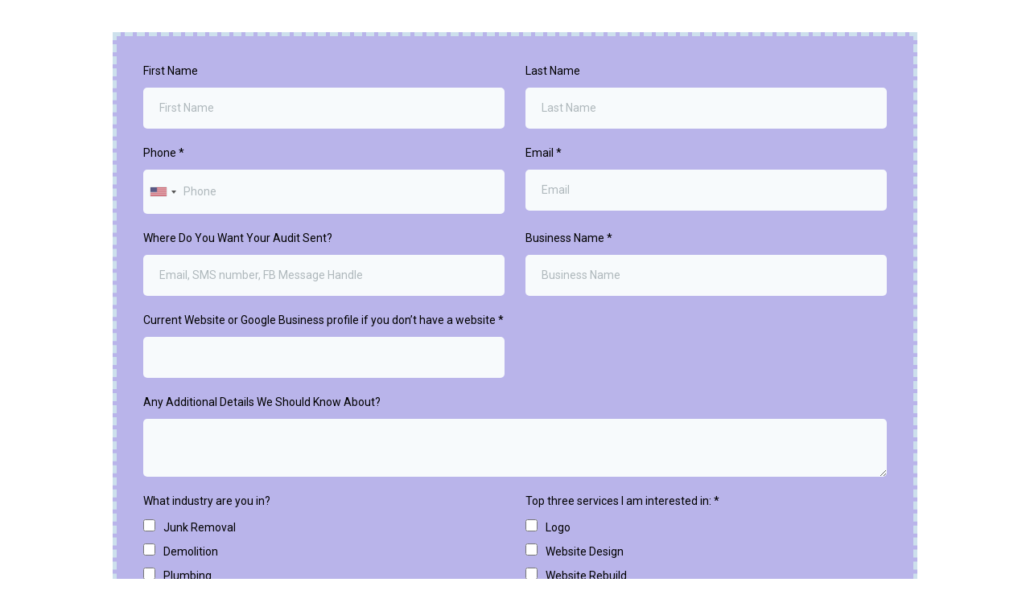

--- FILE ---
content_type: text/html; charset=utf-8
request_url: https://www.google.com/recaptcha/enterprise/anchor?ar=1&k=6LeDBFwpAAAAAJe8ux9-imrqZ2ueRsEtdiWoDDpX&co=aHR0cHM6Ly9tc2dzbmRyLmNvbTo0NDM.&hl=en&v=PoyoqOPhxBO7pBk68S4YbpHZ&size=invisible&anchor-ms=20000&execute-ms=30000&cb=m309frmo0uc8
body_size: 48734
content:
<!DOCTYPE HTML><html dir="ltr" lang="en"><head><meta http-equiv="Content-Type" content="text/html; charset=UTF-8">
<meta http-equiv="X-UA-Compatible" content="IE=edge">
<title>reCAPTCHA</title>
<style type="text/css">
/* cyrillic-ext */
@font-face {
  font-family: 'Roboto';
  font-style: normal;
  font-weight: 400;
  font-stretch: 100%;
  src: url(//fonts.gstatic.com/s/roboto/v48/KFO7CnqEu92Fr1ME7kSn66aGLdTylUAMa3GUBHMdazTgWw.woff2) format('woff2');
  unicode-range: U+0460-052F, U+1C80-1C8A, U+20B4, U+2DE0-2DFF, U+A640-A69F, U+FE2E-FE2F;
}
/* cyrillic */
@font-face {
  font-family: 'Roboto';
  font-style: normal;
  font-weight: 400;
  font-stretch: 100%;
  src: url(//fonts.gstatic.com/s/roboto/v48/KFO7CnqEu92Fr1ME7kSn66aGLdTylUAMa3iUBHMdazTgWw.woff2) format('woff2');
  unicode-range: U+0301, U+0400-045F, U+0490-0491, U+04B0-04B1, U+2116;
}
/* greek-ext */
@font-face {
  font-family: 'Roboto';
  font-style: normal;
  font-weight: 400;
  font-stretch: 100%;
  src: url(//fonts.gstatic.com/s/roboto/v48/KFO7CnqEu92Fr1ME7kSn66aGLdTylUAMa3CUBHMdazTgWw.woff2) format('woff2');
  unicode-range: U+1F00-1FFF;
}
/* greek */
@font-face {
  font-family: 'Roboto';
  font-style: normal;
  font-weight: 400;
  font-stretch: 100%;
  src: url(//fonts.gstatic.com/s/roboto/v48/KFO7CnqEu92Fr1ME7kSn66aGLdTylUAMa3-UBHMdazTgWw.woff2) format('woff2');
  unicode-range: U+0370-0377, U+037A-037F, U+0384-038A, U+038C, U+038E-03A1, U+03A3-03FF;
}
/* math */
@font-face {
  font-family: 'Roboto';
  font-style: normal;
  font-weight: 400;
  font-stretch: 100%;
  src: url(//fonts.gstatic.com/s/roboto/v48/KFO7CnqEu92Fr1ME7kSn66aGLdTylUAMawCUBHMdazTgWw.woff2) format('woff2');
  unicode-range: U+0302-0303, U+0305, U+0307-0308, U+0310, U+0312, U+0315, U+031A, U+0326-0327, U+032C, U+032F-0330, U+0332-0333, U+0338, U+033A, U+0346, U+034D, U+0391-03A1, U+03A3-03A9, U+03B1-03C9, U+03D1, U+03D5-03D6, U+03F0-03F1, U+03F4-03F5, U+2016-2017, U+2034-2038, U+203C, U+2040, U+2043, U+2047, U+2050, U+2057, U+205F, U+2070-2071, U+2074-208E, U+2090-209C, U+20D0-20DC, U+20E1, U+20E5-20EF, U+2100-2112, U+2114-2115, U+2117-2121, U+2123-214F, U+2190, U+2192, U+2194-21AE, U+21B0-21E5, U+21F1-21F2, U+21F4-2211, U+2213-2214, U+2216-22FF, U+2308-230B, U+2310, U+2319, U+231C-2321, U+2336-237A, U+237C, U+2395, U+239B-23B7, U+23D0, U+23DC-23E1, U+2474-2475, U+25AF, U+25B3, U+25B7, U+25BD, U+25C1, U+25CA, U+25CC, U+25FB, U+266D-266F, U+27C0-27FF, U+2900-2AFF, U+2B0E-2B11, U+2B30-2B4C, U+2BFE, U+3030, U+FF5B, U+FF5D, U+1D400-1D7FF, U+1EE00-1EEFF;
}
/* symbols */
@font-face {
  font-family: 'Roboto';
  font-style: normal;
  font-weight: 400;
  font-stretch: 100%;
  src: url(//fonts.gstatic.com/s/roboto/v48/KFO7CnqEu92Fr1ME7kSn66aGLdTylUAMaxKUBHMdazTgWw.woff2) format('woff2');
  unicode-range: U+0001-000C, U+000E-001F, U+007F-009F, U+20DD-20E0, U+20E2-20E4, U+2150-218F, U+2190, U+2192, U+2194-2199, U+21AF, U+21E6-21F0, U+21F3, U+2218-2219, U+2299, U+22C4-22C6, U+2300-243F, U+2440-244A, U+2460-24FF, U+25A0-27BF, U+2800-28FF, U+2921-2922, U+2981, U+29BF, U+29EB, U+2B00-2BFF, U+4DC0-4DFF, U+FFF9-FFFB, U+10140-1018E, U+10190-1019C, U+101A0, U+101D0-101FD, U+102E0-102FB, U+10E60-10E7E, U+1D2C0-1D2D3, U+1D2E0-1D37F, U+1F000-1F0FF, U+1F100-1F1AD, U+1F1E6-1F1FF, U+1F30D-1F30F, U+1F315, U+1F31C, U+1F31E, U+1F320-1F32C, U+1F336, U+1F378, U+1F37D, U+1F382, U+1F393-1F39F, U+1F3A7-1F3A8, U+1F3AC-1F3AF, U+1F3C2, U+1F3C4-1F3C6, U+1F3CA-1F3CE, U+1F3D4-1F3E0, U+1F3ED, U+1F3F1-1F3F3, U+1F3F5-1F3F7, U+1F408, U+1F415, U+1F41F, U+1F426, U+1F43F, U+1F441-1F442, U+1F444, U+1F446-1F449, U+1F44C-1F44E, U+1F453, U+1F46A, U+1F47D, U+1F4A3, U+1F4B0, U+1F4B3, U+1F4B9, U+1F4BB, U+1F4BF, U+1F4C8-1F4CB, U+1F4D6, U+1F4DA, U+1F4DF, U+1F4E3-1F4E6, U+1F4EA-1F4ED, U+1F4F7, U+1F4F9-1F4FB, U+1F4FD-1F4FE, U+1F503, U+1F507-1F50B, U+1F50D, U+1F512-1F513, U+1F53E-1F54A, U+1F54F-1F5FA, U+1F610, U+1F650-1F67F, U+1F687, U+1F68D, U+1F691, U+1F694, U+1F698, U+1F6AD, U+1F6B2, U+1F6B9-1F6BA, U+1F6BC, U+1F6C6-1F6CF, U+1F6D3-1F6D7, U+1F6E0-1F6EA, U+1F6F0-1F6F3, U+1F6F7-1F6FC, U+1F700-1F7FF, U+1F800-1F80B, U+1F810-1F847, U+1F850-1F859, U+1F860-1F887, U+1F890-1F8AD, U+1F8B0-1F8BB, U+1F8C0-1F8C1, U+1F900-1F90B, U+1F93B, U+1F946, U+1F984, U+1F996, U+1F9E9, U+1FA00-1FA6F, U+1FA70-1FA7C, U+1FA80-1FA89, U+1FA8F-1FAC6, U+1FACE-1FADC, U+1FADF-1FAE9, U+1FAF0-1FAF8, U+1FB00-1FBFF;
}
/* vietnamese */
@font-face {
  font-family: 'Roboto';
  font-style: normal;
  font-weight: 400;
  font-stretch: 100%;
  src: url(//fonts.gstatic.com/s/roboto/v48/KFO7CnqEu92Fr1ME7kSn66aGLdTylUAMa3OUBHMdazTgWw.woff2) format('woff2');
  unicode-range: U+0102-0103, U+0110-0111, U+0128-0129, U+0168-0169, U+01A0-01A1, U+01AF-01B0, U+0300-0301, U+0303-0304, U+0308-0309, U+0323, U+0329, U+1EA0-1EF9, U+20AB;
}
/* latin-ext */
@font-face {
  font-family: 'Roboto';
  font-style: normal;
  font-weight: 400;
  font-stretch: 100%;
  src: url(//fonts.gstatic.com/s/roboto/v48/KFO7CnqEu92Fr1ME7kSn66aGLdTylUAMa3KUBHMdazTgWw.woff2) format('woff2');
  unicode-range: U+0100-02BA, U+02BD-02C5, U+02C7-02CC, U+02CE-02D7, U+02DD-02FF, U+0304, U+0308, U+0329, U+1D00-1DBF, U+1E00-1E9F, U+1EF2-1EFF, U+2020, U+20A0-20AB, U+20AD-20C0, U+2113, U+2C60-2C7F, U+A720-A7FF;
}
/* latin */
@font-face {
  font-family: 'Roboto';
  font-style: normal;
  font-weight: 400;
  font-stretch: 100%;
  src: url(//fonts.gstatic.com/s/roboto/v48/KFO7CnqEu92Fr1ME7kSn66aGLdTylUAMa3yUBHMdazQ.woff2) format('woff2');
  unicode-range: U+0000-00FF, U+0131, U+0152-0153, U+02BB-02BC, U+02C6, U+02DA, U+02DC, U+0304, U+0308, U+0329, U+2000-206F, U+20AC, U+2122, U+2191, U+2193, U+2212, U+2215, U+FEFF, U+FFFD;
}
/* cyrillic-ext */
@font-face {
  font-family: 'Roboto';
  font-style: normal;
  font-weight: 500;
  font-stretch: 100%;
  src: url(//fonts.gstatic.com/s/roboto/v48/KFO7CnqEu92Fr1ME7kSn66aGLdTylUAMa3GUBHMdazTgWw.woff2) format('woff2');
  unicode-range: U+0460-052F, U+1C80-1C8A, U+20B4, U+2DE0-2DFF, U+A640-A69F, U+FE2E-FE2F;
}
/* cyrillic */
@font-face {
  font-family: 'Roboto';
  font-style: normal;
  font-weight: 500;
  font-stretch: 100%;
  src: url(//fonts.gstatic.com/s/roboto/v48/KFO7CnqEu92Fr1ME7kSn66aGLdTylUAMa3iUBHMdazTgWw.woff2) format('woff2');
  unicode-range: U+0301, U+0400-045F, U+0490-0491, U+04B0-04B1, U+2116;
}
/* greek-ext */
@font-face {
  font-family: 'Roboto';
  font-style: normal;
  font-weight: 500;
  font-stretch: 100%;
  src: url(//fonts.gstatic.com/s/roboto/v48/KFO7CnqEu92Fr1ME7kSn66aGLdTylUAMa3CUBHMdazTgWw.woff2) format('woff2');
  unicode-range: U+1F00-1FFF;
}
/* greek */
@font-face {
  font-family: 'Roboto';
  font-style: normal;
  font-weight: 500;
  font-stretch: 100%;
  src: url(//fonts.gstatic.com/s/roboto/v48/KFO7CnqEu92Fr1ME7kSn66aGLdTylUAMa3-UBHMdazTgWw.woff2) format('woff2');
  unicode-range: U+0370-0377, U+037A-037F, U+0384-038A, U+038C, U+038E-03A1, U+03A3-03FF;
}
/* math */
@font-face {
  font-family: 'Roboto';
  font-style: normal;
  font-weight: 500;
  font-stretch: 100%;
  src: url(//fonts.gstatic.com/s/roboto/v48/KFO7CnqEu92Fr1ME7kSn66aGLdTylUAMawCUBHMdazTgWw.woff2) format('woff2');
  unicode-range: U+0302-0303, U+0305, U+0307-0308, U+0310, U+0312, U+0315, U+031A, U+0326-0327, U+032C, U+032F-0330, U+0332-0333, U+0338, U+033A, U+0346, U+034D, U+0391-03A1, U+03A3-03A9, U+03B1-03C9, U+03D1, U+03D5-03D6, U+03F0-03F1, U+03F4-03F5, U+2016-2017, U+2034-2038, U+203C, U+2040, U+2043, U+2047, U+2050, U+2057, U+205F, U+2070-2071, U+2074-208E, U+2090-209C, U+20D0-20DC, U+20E1, U+20E5-20EF, U+2100-2112, U+2114-2115, U+2117-2121, U+2123-214F, U+2190, U+2192, U+2194-21AE, U+21B0-21E5, U+21F1-21F2, U+21F4-2211, U+2213-2214, U+2216-22FF, U+2308-230B, U+2310, U+2319, U+231C-2321, U+2336-237A, U+237C, U+2395, U+239B-23B7, U+23D0, U+23DC-23E1, U+2474-2475, U+25AF, U+25B3, U+25B7, U+25BD, U+25C1, U+25CA, U+25CC, U+25FB, U+266D-266F, U+27C0-27FF, U+2900-2AFF, U+2B0E-2B11, U+2B30-2B4C, U+2BFE, U+3030, U+FF5B, U+FF5D, U+1D400-1D7FF, U+1EE00-1EEFF;
}
/* symbols */
@font-face {
  font-family: 'Roboto';
  font-style: normal;
  font-weight: 500;
  font-stretch: 100%;
  src: url(//fonts.gstatic.com/s/roboto/v48/KFO7CnqEu92Fr1ME7kSn66aGLdTylUAMaxKUBHMdazTgWw.woff2) format('woff2');
  unicode-range: U+0001-000C, U+000E-001F, U+007F-009F, U+20DD-20E0, U+20E2-20E4, U+2150-218F, U+2190, U+2192, U+2194-2199, U+21AF, U+21E6-21F0, U+21F3, U+2218-2219, U+2299, U+22C4-22C6, U+2300-243F, U+2440-244A, U+2460-24FF, U+25A0-27BF, U+2800-28FF, U+2921-2922, U+2981, U+29BF, U+29EB, U+2B00-2BFF, U+4DC0-4DFF, U+FFF9-FFFB, U+10140-1018E, U+10190-1019C, U+101A0, U+101D0-101FD, U+102E0-102FB, U+10E60-10E7E, U+1D2C0-1D2D3, U+1D2E0-1D37F, U+1F000-1F0FF, U+1F100-1F1AD, U+1F1E6-1F1FF, U+1F30D-1F30F, U+1F315, U+1F31C, U+1F31E, U+1F320-1F32C, U+1F336, U+1F378, U+1F37D, U+1F382, U+1F393-1F39F, U+1F3A7-1F3A8, U+1F3AC-1F3AF, U+1F3C2, U+1F3C4-1F3C6, U+1F3CA-1F3CE, U+1F3D4-1F3E0, U+1F3ED, U+1F3F1-1F3F3, U+1F3F5-1F3F7, U+1F408, U+1F415, U+1F41F, U+1F426, U+1F43F, U+1F441-1F442, U+1F444, U+1F446-1F449, U+1F44C-1F44E, U+1F453, U+1F46A, U+1F47D, U+1F4A3, U+1F4B0, U+1F4B3, U+1F4B9, U+1F4BB, U+1F4BF, U+1F4C8-1F4CB, U+1F4D6, U+1F4DA, U+1F4DF, U+1F4E3-1F4E6, U+1F4EA-1F4ED, U+1F4F7, U+1F4F9-1F4FB, U+1F4FD-1F4FE, U+1F503, U+1F507-1F50B, U+1F50D, U+1F512-1F513, U+1F53E-1F54A, U+1F54F-1F5FA, U+1F610, U+1F650-1F67F, U+1F687, U+1F68D, U+1F691, U+1F694, U+1F698, U+1F6AD, U+1F6B2, U+1F6B9-1F6BA, U+1F6BC, U+1F6C6-1F6CF, U+1F6D3-1F6D7, U+1F6E0-1F6EA, U+1F6F0-1F6F3, U+1F6F7-1F6FC, U+1F700-1F7FF, U+1F800-1F80B, U+1F810-1F847, U+1F850-1F859, U+1F860-1F887, U+1F890-1F8AD, U+1F8B0-1F8BB, U+1F8C0-1F8C1, U+1F900-1F90B, U+1F93B, U+1F946, U+1F984, U+1F996, U+1F9E9, U+1FA00-1FA6F, U+1FA70-1FA7C, U+1FA80-1FA89, U+1FA8F-1FAC6, U+1FACE-1FADC, U+1FADF-1FAE9, U+1FAF0-1FAF8, U+1FB00-1FBFF;
}
/* vietnamese */
@font-face {
  font-family: 'Roboto';
  font-style: normal;
  font-weight: 500;
  font-stretch: 100%;
  src: url(//fonts.gstatic.com/s/roboto/v48/KFO7CnqEu92Fr1ME7kSn66aGLdTylUAMa3OUBHMdazTgWw.woff2) format('woff2');
  unicode-range: U+0102-0103, U+0110-0111, U+0128-0129, U+0168-0169, U+01A0-01A1, U+01AF-01B0, U+0300-0301, U+0303-0304, U+0308-0309, U+0323, U+0329, U+1EA0-1EF9, U+20AB;
}
/* latin-ext */
@font-face {
  font-family: 'Roboto';
  font-style: normal;
  font-weight: 500;
  font-stretch: 100%;
  src: url(//fonts.gstatic.com/s/roboto/v48/KFO7CnqEu92Fr1ME7kSn66aGLdTylUAMa3KUBHMdazTgWw.woff2) format('woff2');
  unicode-range: U+0100-02BA, U+02BD-02C5, U+02C7-02CC, U+02CE-02D7, U+02DD-02FF, U+0304, U+0308, U+0329, U+1D00-1DBF, U+1E00-1E9F, U+1EF2-1EFF, U+2020, U+20A0-20AB, U+20AD-20C0, U+2113, U+2C60-2C7F, U+A720-A7FF;
}
/* latin */
@font-face {
  font-family: 'Roboto';
  font-style: normal;
  font-weight: 500;
  font-stretch: 100%;
  src: url(//fonts.gstatic.com/s/roboto/v48/KFO7CnqEu92Fr1ME7kSn66aGLdTylUAMa3yUBHMdazQ.woff2) format('woff2');
  unicode-range: U+0000-00FF, U+0131, U+0152-0153, U+02BB-02BC, U+02C6, U+02DA, U+02DC, U+0304, U+0308, U+0329, U+2000-206F, U+20AC, U+2122, U+2191, U+2193, U+2212, U+2215, U+FEFF, U+FFFD;
}
/* cyrillic-ext */
@font-face {
  font-family: 'Roboto';
  font-style: normal;
  font-weight: 900;
  font-stretch: 100%;
  src: url(//fonts.gstatic.com/s/roboto/v48/KFO7CnqEu92Fr1ME7kSn66aGLdTylUAMa3GUBHMdazTgWw.woff2) format('woff2');
  unicode-range: U+0460-052F, U+1C80-1C8A, U+20B4, U+2DE0-2DFF, U+A640-A69F, U+FE2E-FE2F;
}
/* cyrillic */
@font-face {
  font-family: 'Roboto';
  font-style: normal;
  font-weight: 900;
  font-stretch: 100%;
  src: url(//fonts.gstatic.com/s/roboto/v48/KFO7CnqEu92Fr1ME7kSn66aGLdTylUAMa3iUBHMdazTgWw.woff2) format('woff2');
  unicode-range: U+0301, U+0400-045F, U+0490-0491, U+04B0-04B1, U+2116;
}
/* greek-ext */
@font-face {
  font-family: 'Roboto';
  font-style: normal;
  font-weight: 900;
  font-stretch: 100%;
  src: url(//fonts.gstatic.com/s/roboto/v48/KFO7CnqEu92Fr1ME7kSn66aGLdTylUAMa3CUBHMdazTgWw.woff2) format('woff2');
  unicode-range: U+1F00-1FFF;
}
/* greek */
@font-face {
  font-family: 'Roboto';
  font-style: normal;
  font-weight: 900;
  font-stretch: 100%;
  src: url(//fonts.gstatic.com/s/roboto/v48/KFO7CnqEu92Fr1ME7kSn66aGLdTylUAMa3-UBHMdazTgWw.woff2) format('woff2');
  unicode-range: U+0370-0377, U+037A-037F, U+0384-038A, U+038C, U+038E-03A1, U+03A3-03FF;
}
/* math */
@font-face {
  font-family: 'Roboto';
  font-style: normal;
  font-weight: 900;
  font-stretch: 100%;
  src: url(//fonts.gstatic.com/s/roboto/v48/KFO7CnqEu92Fr1ME7kSn66aGLdTylUAMawCUBHMdazTgWw.woff2) format('woff2');
  unicode-range: U+0302-0303, U+0305, U+0307-0308, U+0310, U+0312, U+0315, U+031A, U+0326-0327, U+032C, U+032F-0330, U+0332-0333, U+0338, U+033A, U+0346, U+034D, U+0391-03A1, U+03A3-03A9, U+03B1-03C9, U+03D1, U+03D5-03D6, U+03F0-03F1, U+03F4-03F5, U+2016-2017, U+2034-2038, U+203C, U+2040, U+2043, U+2047, U+2050, U+2057, U+205F, U+2070-2071, U+2074-208E, U+2090-209C, U+20D0-20DC, U+20E1, U+20E5-20EF, U+2100-2112, U+2114-2115, U+2117-2121, U+2123-214F, U+2190, U+2192, U+2194-21AE, U+21B0-21E5, U+21F1-21F2, U+21F4-2211, U+2213-2214, U+2216-22FF, U+2308-230B, U+2310, U+2319, U+231C-2321, U+2336-237A, U+237C, U+2395, U+239B-23B7, U+23D0, U+23DC-23E1, U+2474-2475, U+25AF, U+25B3, U+25B7, U+25BD, U+25C1, U+25CA, U+25CC, U+25FB, U+266D-266F, U+27C0-27FF, U+2900-2AFF, U+2B0E-2B11, U+2B30-2B4C, U+2BFE, U+3030, U+FF5B, U+FF5D, U+1D400-1D7FF, U+1EE00-1EEFF;
}
/* symbols */
@font-face {
  font-family: 'Roboto';
  font-style: normal;
  font-weight: 900;
  font-stretch: 100%;
  src: url(//fonts.gstatic.com/s/roboto/v48/KFO7CnqEu92Fr1ME7kSn66aGLdTylUAMaxKUBHMdazTgWw.woff2) format('woff2');
  unicode-range: U+0001-000C, U+000E-001F, U+007F-009F, U+20DD-20E0, U+20E2-20E4, U+2150-218F, U+2190, U+2192, U+2194-2199, U+21AF, U+21E6-21F0, U+21F3, U+2218-2219, U+2299, U+22C4-22C6, U+2300-243F, U+2440-244A, U+2460-24FF, U+25A0-27BF, U+2800-28FF, U+2921-2922, U+2981, U+29BF, U+29EB, U+2B00-2BFF, U+4DC0-4DFF, U+FFF9-FFFB, U+10140-1018E, U+10190-1019C, U+101A0, U+101D0-101FD, U+102E0-102FB, U+10E60-10E7E, U+1D2C0-1D2D3, U+1D2E0-1D37F, U+1F000-1F0FF, U+1F100-1F1AD, U+1F1E6-1F1FF, U+1F30D-1F30F, U+1F315, U+1F31C, U+1F31E, U+1F320-1F32C, U+1F336, U+1F378, U+1F37D, U+1F382, U+1F393-1F39F, U+1F3A7-1F3A8, U+1F3AC-1F3AF, U+1F3C2, U+1F3C4-1F3C6, U+1F3CA-1F3CE, U+1F3D4-1F3E0, U+1F3ED, U+1F3F1-1F3F3, U+1F3F5-1F3F7, U+1F408, U+1F415, U+1F41F, U+1F426, U+1F43F, U+1F441-1F442, U+1F444, U+1F446-1F449, U+1F44C-1F44E, U+1F453, U+1F46A, U+1F47D, U+1F4A3, U+1F4B0, U+1F4B3, U+1F4B9, U+1F4BB, U+1F4BF, U+1F4C8-1F4CB, U+1F4D6, U+1F4DA, U+1F4DF, U+1F4E3-1F4E6, U+1F4EA-1F4ED, U+1F4F7, U+1F4F9-1F4FB, U+1F4FD-1F4FE, U+1F503, U+1F507-1F50B, U+1F50D, U+1F512-1F513, U+1F53E-1F54A, U+1F54F-1F5FA, U+1F610, U+1F650-1F67F, U+1F687, U+1F68D, U+1F691, U+1F694, U+1F698, U+1F6AD, U+1F6B2, U+1F6B9-1F6BA, U+1F6BC, U+1F6C6-1F6CF, U+1F6D3-1F6D7, U+1F6E0-1F6EA, U+1F6F0-1F6F3, U+1F6F7-1F6FC, U+1F700-1F7FF, U+1F800-1F80B, U+1F810-1F847, U+1F850-1F859, U+1F860-1F887, U+1F890-1F8AD, U+1F8B0-1F8BB, U+1F8C0-1F8C1, U+1F900-1F90B, U+1F93B, U+1F946, U+1F984, U+1F996, U+1F9E9, U+1FA00-1FA6F, U+1FA70-1FA7C, U+1FA80-1FA89, U+1FA8F-1FAC6, U+1FACE-1FADC, U+1FADF-1FAE9, U+1FAF0-1FAF8, U+1FB00-1FBFF;
}
/* vietnamese */
@font-face {
  font-family: 'Roboto';
  font-style: normal;
  font-weight: 900;
  font-stretch: 100%;
  src: url(//fonts.gstatic.com/s/roboto/v48/KFO7CnqEu92Fr1ME7kSn66aGLdTylUAMa3OUBHMdazTgWw.woff2) format('woff2');
  unicode-range: U+0102-0103, U+0110-0111, U+0128-0129, U+0168-0169, U+01A0-01A1, U+01AF-01B0, U+0300-0301, U+0303-0304, U+0308-0309, U+0323, U+0329, U+1EA0-1EF9, U+20AB;
}
/* latin-ext */
@font-face {
  font-family: 'Roboto';
  font-style: normal;
  font-weight: 900;
  font-stretch: 100%;
  src: url(//fonts.gstatic.com/s/roboto/v48/KFO7CnqEu92Fr1ME7kSn66aGLdTylUAMa3KUBHMdazTgWw.woff2) format('woff2');
  unicode-range: U+0100-02BA, U+02BD-02C5, U+02C7-02CC, U+02CE-02D7, U+02DD-02FF, U+0304, U+0308, U+0329, U+1D00-1DBF, U+1E00-1E9F, U+1EF2-1EFF, U+2020, U+20A0-20AB, U+20AD-20C0, U+2113, U+2C60-2C7F, U+A720-A7FF;
}
/* latin */
@font-face {
  font-family: 'Roboto';
  font-style: normal;
  font-weight: 900;
  font-stretch: 100%;
  src: url(//fonts.gstatic.com/s/roboto/v48/KFO7CnqEu92Fr1ME7kSn66aGLdTylUAMa3yUBHMdazQ.woff2) format('woff2');
  unicode-range: U+0000-00FF, U+0131, U+0152-0153, U+02BB-02BC, U+02C6, U+02DA, U+02DC, U+0304, U+0308, U+0329, U+2000-206F, U+20AC, U+2122, U+2191, U+2193, U+2212, U+2215, U+FEFF, U+FFFD;
}

</style>
<link rel="stylesheet" type="text/css" href="https://www.gstatic.com/recaptcha/releases/PoyoqOPhxBO7pBk68S4YbpHZ/styles__ltr.css">
<script nonce="nFkrVvb3q2I8qat9kEwxBQ" type="text/javascript">window['__recaptcha_api'] = 'https://www.google.com/recaptcha/enterprise/';</script>
<script type="text/javascript" src="https://www.gstatic.com/recaptcha/releases/PoyoqOPhxBO7pBk68S4YbpHZ/recaptcha__en.js" nonce="nFkrVvb3q2I8qat9kEwxBQ">
      
    </script></head>
<body><div id="rc-anchor-alert" class="rc-anchor-alert"></div>
<input type="hidden" id="recaptcha-token" value="[base64]">
<script type="text/javascript" nonce="nFkrVvb3q2I8qat9kEwxBQ">
      recaptcha.anchor.Main.init("[\x22ainput\x22,[\x22bgdata\x22,\x22\x22,\[base64]/[base64]/bmV3IFpbdF0obVswXSk6Sz09Mj9uZXcgWlt0XShtWzBdLG1bMV0pOks9PTM/bmV3IFpbdF0obVswXSxtWzFdLG1bMl0pOks9PTQ/[base64]/[base64]/[base64]/[base64]/[base64]/[base64]/[base64]/[base64]/[base64]/[base64]/[base64]/[base64]/[base64]/[base64]\\u003d\\u003d\x22,\[base64]\\u003d\\u003d\x22,\[base64]/Ux1tw6vCtcKZAcOPfyDCt0PDosOHwr/DnSLDo8K/wr9NEBXDtjVxwoFuMsOmw6s8wo95PUfDnMOFAsORwppTbQ01w5bCpsOzGxDCksOfw6/DnVjDhcKQGHEywplWw4kRVsOUwqJ/cEHCjSRUw6kPT8OAZXrCgS3CtDnCh3JaDMKDNsKTf8OhDsOEZcOjw50TKVFcJTLCnsOKeDrDtMKew4fDsBzCg8O6w69efh3DokrCu09wwoceZMKEZcOkwqFqbFwBQsOywpNgLMKDXwPDjxnDngUoBRsgasKCwo1gd8KPwqtXwrtNw6vCtl1OwrpPVj/DtcOxfsO1Ah7DsS1hGEbDkFfCmMOsbMOtLzY0W2vDtcOFwrfDsS/ClCgvwqrCtQvCjMKdw5XDn8OGGMOTw7zDtsKqQyYqMcKCw4zDp01Lw6XDvE3Dp8KVNFDDmENTWUQcw5vCu3PCtMKnwpDDn3BvwoEqw79pwqcwcl/DgAPDgcKMw4/DhMKFXsKqenZ4bjvDhMKNETDDm0sDwrTCrm5Cw6w3B1RtZDVcwoXCpMKULzcmwonCgl5Uw44PwpXCtMODdR3Du8KuwpPCqn7DjRV5w4nCjMKTAMKTwonCncOtw7pCwpJpKcOZBcKiPcOVwovCpsKXw6HDiXLCtS7DvMO9TsKkw77CjsK/TsOswq81XjLCpi/DmmVwwp3Cph9Dwq7DtMOHIsOCZ8ODFA3Dk2TCt8OZCsObwrJLw4rCp8KmwqLDtRsTGsOSAFTCkWrCn1XClHTDqnoNwrcTOMKjw4zDicKMwrRWaEPCuU1IOmLDlcOuWsK2ZjtIw5UUU8OvdcOTwprCsMOdFgPDs8KLwpfDvxlxwqHCr8O/OMOcXsOyHiDCpMOVbcODfzMDw7sewpPCv8OlLcOMKMOdwo/[base64]/wrojw4pkbsKpT10Nwo3CksKBPyDDhcKVJcKBw6dQwoUWVQtiwqLDqzjDvR1Pw5h4wqwkLMO5wq8bXh/[base64]/[base64]/NV9zK8KkBsKsDBHCrMOKOsOQw4nCicOYME1vw65JNDVBw4dew6rCpcOnw7HDqgbDisKaw6VyTcO0cGnCqcOhS1N+wpDCjF7CicKXL8KvS3NKFQHDvsO/[base64]/[base64]/wqPDqApYVB4XGsKTw4rCt8OIw57CjMOvEHAbTnJEDMK4w4tLw7dMwq3DvsOVw6vDtUFvw75SwpnDlsOMw7rCgMKFByMUwqAvPyYUwprDsyBFwpMIwo/DgMOuwohIIUc9TcOkw6NVwqYJVRFKe8OUw5w8TXQGQTjCgG7DjSFBw77DnELDucOJD2AuQMK3wqHDhwPDoQdgIx3DgcOwwrlNwqJYEcKgw4DDisKpwrPDv8Oiw7bCucO+JsOTwobDhhDCiMKPw6AQXMKoeGNawobDicOow4XDm1/CnU1Qw6XDo3Qaw6JPw4nCnsOgFRzCnsOAw79WwrLCrVAvYzrClTzDt8KMw7nCh8K+CsK5w5xIR8OJw6TDl8KvXA3Dkg7DrihPw4jDlgjClMO8DDtkekfCn8OsG8KlRiTDgR7CrsOswrUzwonClSzDk25Iw4/DrlHCsCvDsMO8UMKWwpfDm1kQemTDhG8GXcODZsOvU3IAOE3DsWY2aALCrToRw7lxwpTDt8O6dcO4wo3ChMOEw4vCkXZrDcKvRmrCoVozw4LCpsKzcXglR8K+wqJ5w4QmFjPDrsKWX8K+RWLDvHLDosKrwoRQK196DRdXwoQDwoAmw4LDhcK/w5PDiRDCnx8KF8Oew4sgADTCl8OEwqMVIgtFwp4AL8O+UiDDqAI6woLCqz7DpFRmcVUnRRnDplVwworDiMOKeEwgNsKGwoRFRMK7w4nDlE4kMWQSSMKTPcKDwr/DuMOjwoYmw57DmyjDhsKXwp4iw5FQw5oAQkvDiFAuw4zCr27DncOXcMKYwpkzw47DuMOAYMO2Y8O9wrFMUBbDoUdzecK/TMOzQ8K8wrIydzDCjcOqEMK4woLDqsKGwo89NFJuw6XCmsOcO8KwwqxyfFjDjV/[base64]/[base64]/DmBbDhybDosOkw6fCq3EaFcKBDgBWDBrCrsOHwoAzw4vCssKIJlnChyIxE8OYw7Bzw7QRwo90wq7DvMK4bHPDhsKswrDCrGPCi8K/W8OCw61gw4DDil7CmsK3LMK/[base64]/DkBQ9wrBJw6U4AsKmAcKmwq7DhkVzw7IIwrHDlAkqwr/DncKSeQPDoMOMKsOsPAEyA3/CijdOwqPDucO+dsOHwqDCrMKWOSo+w7F7woQHdsO4GcKuPzoCFcOiUXg4woUMC8OGw53Ck0gzXcKOZcKVCcKUw61Cw5g1wo7DoMORw7bCvyYxTDbCucKJw6Fyw54xFj/DsjXDhMO/MSvDj8KywrrCpsKcw5DDoQsMRFkrw7VfwpTDuMK6wpMREsO+wqbDuC1NwpHCi2PDvhHDqcKFw7Z3wr0gbXNFwo1LG8KPwrAHTVfCrB/[base64]/bEUvw7Rqcx7Ck2VPwpZdeMK8wrZAVMOeQT/DilQCwqF5w5rCmlkrwohQecKaTFvCkFTCgHB2e24Ww6QywrzCtWQhw5h1w6R8QDDCq8OTQMO8wpHCj24/axwyFhjDocOjw63DicKZw6wKYsO6Z3xzwpfDilF+w5vDjMKiFyrCpsKzwo8dKwPCqgNTw5sowobCng4xT8OSf0Npw4RcBMKfwpwrwoNFBsOlU8Krw555ABjDvHzCucKQIsK/HcKUFMK5w5/[base64]/w4huw53DvRULw43Cp8KUDmfDncO6w5vDosO/wofCvMK1wqkxwrJ3w4LDjUpxwqvDm1I/w6DDtcOkwrN/w63DkwEFwprCjWTChsKkwpESwowofcO1HwtMwoDCgTXChXPDrXXDvVbDocKrNkREwocrw4LCoTHDj8Oqw4kiwohvPMOPwo/DlsKUwovCiTg0wqnDgcOPNTA7wq3CvjxSQEZXw7LCk1A3LXTCiwzChHHCjcOOwoLDp07DpV3DvsKbLld/wrfDlcOMwpbDkMO7UcKFwokdEj/DvxETwoTDo39yT8KdY8K1SUfClcOvIMOFfsKmwqxtw5DCtwHCssKhV8OgS8OEwpMqasOEwrdCw5zDr8Ooa0sIV8K4w7FJT8K4UETDnsOlw7J9WcOfwoPCoBPCtSAwwpZ3wqJ1b8OcL8KJOwjChUFja8KRwqbDkMKAw4/DrcKrw5nDjHTDtzvCosKSwr7DgsKawqrCqXXDgMKhI8OcSnrDncKpwrbDusOpwqzCicKHwp1UdMKwwrckfVMTw7cNw70NVsKBwqnCqhzDmcOgw43DjMOnD1kVwpUzw6TDr8KrwqNpSsKbP1HCssOgwpbDu8KcwpTCmQ7Dgx3CucOdw4/CtsOuwoQfwphlEMOTwpUhwotKX8OVwp5JR8Kpw4RCWcK7wqp8wrp1w47Ckg/CqhXCpmDDqcOiOcKcw4BWwrbDqMOLJcOAGBwQCsKrfTp0b8OKZsKeVMOUGcOBw5nDi0fDlsKUw7TCrTTDgAdjaCHCqhALw6tEw7Q4wp/CpTTDtw/DlMKGDMK6wowSw73Du8K7wozCvGJIXsOqHcKMw5HCuMOZATVuO3HCjWgSwrHDmGJ0w5TCo1DCsnVgw5o9JUHCicOowrwEw7vDsms4EsKZIsOSH8KlLlgGCcK7YcKZw5FRQVvDqkTCmsOYXXcDZFwMwodAPMKkw44+w5jDkEpUw4/[base64]/Ch8O3GcKjwpNEHCU2YgTDv8KCFm7Cr8OxBwxewrTDsn1Gw43DtMO1VsOPw5fClsO1TUU7KcOzwo86X8OXYFokO8Oaw7LCpsOpw5DCgMKkGcK3wpwnP8K9w4vClRfDiMOrYWrCmzYfwqtcw6PCssO9wrtOQnjCqMOSCxN7EXx/woXDpU5uwoTCssK/VsOdN39yw7Y0MsKTw5HCrMOMwp/[base64]/[base64]/[base64]/ZMKsw4EOwp/CksKFRiTDkcKqw5vDrMO3w6rCkcKHZz0/w6IMbW7DvcK6w6PCtcKyw7XChMOuw5bCuizDhV4RwpzDo8KEPwRdInnDg2NTwoTCncORwpzDsHzDoMK+wopuwpPCuMKLw78UJcOqwpzDuBnDiBnClVJEU0vCsm0TLBg6wpw2Q8K1cAk/[base64]/[base64]/DsHRwBcKNdsOAPXY/DmJhP8Ouw5bCrsKHf8KGCyRJK1/Cpn8mahvDsMOAwq3CrVjDsCXDtcOUw6bCiiXDhj/Cu8OMEMOpG8KBwoPCicOZP8KIRMOdw5vCmXPCoEbCm18xw4rClsOmcQpawrTDnR5xw4EAw4BEwpxYIVkKwq8Gw6NoQCRTcU7Dp3bDo8OicTkvwocCTC/[base64]/[base64]/[base64]/[base64]/CicOGwq7CpyvDs0Qkw7FhJWrCnMOjwow6TcOaNcK8RHdIw47DvnQ2w71TYDPCjsKfBDkXwr1Hw6rDpMKEwowow63CtcOqEsO/wpsEUlt0MQQJd8OVGcK0w5kOwr5Zw4dgd8KsZAJnVx4cworCqS/CrcOTVQQWTjoMw7/CoB5yY1MXNXnDl1PCkwAiZkAHwqvDi0rCsDNBWV8ET1YrGsKww7YycRbCqcKDwq4nwrAtVMOaH8K2FR15XMOmwp5swrZTw5/[base64]/WMO1woTCnsOCaAjCgcOjw7AAPcK7w7DDlXzClsKxLmrDt3nCix3DlmLDjMOkwrJSwrXCgB7DhgQDwrALw7BuB8K/YsO4w5x6wopgwpHCqg7DtUUew5zDnS/CqA/DmTFGw4PDlMKWw60EcFzDtQDCkcOkw7UVw67DlcKCwqXCokDCrMOqwrnDs8Ouw7U0CUPCplfDiFAcA3TDo0AGw5A8w4zCt3vCmULCg8KRwo7CpjstwpXCpsKAwoY/X8OWwp9lGXXDtFELesKVw4srw7HCmsO4wqTDr8OvJjTDnMKcwqDCqA3Dn8KhNsOZw7fCmsKdw4PCtzszAMKUNlpPw6Z6wpB4wpc+w60dw4zDn0BQEMOfwqsjw7p7A1EhwqnDuwvCusKpwp/[base64]/bmPCr8KGacOCwqgfwr1qMhEjw5nCncK3JMKPw5l/[base64]/Cp8OOw5HDsg5GIsKEYMKxQV3Ci2hTwpsrw5kYTsOdwpfCriDCsklaScKJS8Kbwq4/[base64]/CnsKEaMOqw6fCmcKCwrXCosO8wpfCoWx1wrgpVEbCqTB+e0vDkBbCvMKEw4vDrGEnwp1+w4cewqtOesKHY8KMP2fDiMOrw49kEhZkSMO7cCANScKwwpZhaMKtP8KEVMOlbT3DnD1BH8KIwrRfwqHDr8OpwrDDocKDEikywpYaHcOFw6TCqMKhFcKCXcKOwqd4wpp7wo/DowbCuMOtHEggWkHCvGvCvmYNaV5ZBSTDth7CvHfCjMOzBTsnRsOawovDjw7DvifDjsKow6rChcO4wpprw4FWGGTDogTCoT3DnAvDmAPCnMO+OMK4dMKaw5zDtVcpTX3Cv8OXwr52wrttfibClBM+GChCw49nRSxFw5EFw5/DgMOKwpJHbMKWwr5uDUdJYn/DmsK5G8ODcsOYWjRJwq5uKcKJW1ZCwqU2w5Mew7DDg8OswpM1dxLDpMKNw4zDtgJCClBkd8KHHmTDu8Kewq9OY8KuWWUNUMORC8OGwp8RIHg7eMORQDbDkCvCgsKIw6nCjMOmPsOBwp0Kw7fDlsK+NgbDoMKDWsOpDzh/XcKgIDLCtENHwqrDuhTCjSHChQnDm2PDlRk7wovDmTnDlMOSADsvCMKUwqV/w78/w6PCnwUnw5diK8K9cSzCt8KcF8KvQX/Ciz3DuhcgOzQlLsOpGMOiw641w65eJcOlwrzCj0skOkrDk8KEwpBHAMOrBXLDmsOWwprCicKuwr1GwpdHayBeB1jCjwrChWDDiSjDlsKuYcOfYcOBDn/Dp8O0SADDqmVvFnfDvsKaPMOUwqoKPHEqRsOpR8OqwrU4dsKAw7vDlGQGMCfDozR7wqk6wq/CoErDinZEwq5NwqvClkTCr8KSFMK0w6TCmHdGwpPDr3hYQ8KbI2gUw7t4w6Aow68CwqhtM8KyP8OzTsKVe8O8P8KDw5vCsl3Do13ClMKGw5rDhcKWSTnDk08xw4/CicOWwpzCocK+P2BAwrtewrDDgTQeAcODw43Chx8TwrdJw6kracOrwqTDs0QFQFBZKMK/OsOAwog1AcOcenjDisKWGsORE8OEw6wwEcOEQsKIwp0UFR3CvnjDvzZOw7BPA3zDmsK/[base64]/CpsKbw7sYB8Kwwq3Cj8KgTMOqT8K5w7xvNg5qwq7CmmnDusOuecOfw7gBwopzEMO0XsOrwqYhw6goUBPDhD9qwo/CtiEOwr8gHz7Co8KxwpLCtHvChhJlMMOOb3/[base64]/w7/[base64]/Cp8Otwr7Dsw5jCgfDsycxw6pxw7RXXcKgw7nCq8Oww7wTw4rCpBRZw7vCgMKrwpjDn0IrwohxwrdTO8Klw6nCmQLCjV/DgcOnesKSw57Dg8KuEMOzwo/Co8O/[base64]/CmGsHdcK0w5nChVw4VcKFSxB5DcOnb1gHw6LCgMOiPwHDvcKDwqrDrAMLw4rDhMOIw6oJw5zDk8OZf8OzGDpswrjCqjjDin8ywrDCtUo/w4nDjsKgV0oBJcObJglrUXDCoMKPIMKZwpXDrsO5bl8fwq1hE8KJVcOVEMOMK8O6G8Onw7LDrMKPAFLDkR04wprDqsKQMcKUwp1rw5rCusKkPy0zEcOLw6HCpcKAaU46DcO/wrU9w6PDgGTCp8K5wp0GacOTUMOtE8K6w6zChcO6X0lLw4srw44awpbCjRDCssKjCMOFw4fDtiYPw7A+w55dwrVEw6HDrFDDhCnCuSpVwr/ChsOhwr/CiljDrsOlwqbDvA7CrUHCnyPDvMKYW1TCkAzDl8O1wpDCg8KyKcKFGMKSBsKADMKtw7fCh8ORwqvCj044cGQAQkx1fMKLQsONw5rDqMOvwoxdw7DDtWQaZsKJaTYUFsOncRVDw4Y7w7I5LsONJ8OGBsK2KcOdFcO5wowCdF/CrsOow60HPMKOw5JFwo7CmGPCg8KIw5TCtcKjwo3DtsOvw7hLwo90dcKpwpFOdhLDhMO4JsKSwrslwrbCsATCgcKqw5DDoCnCocKUMSY/w4fDhUsMXhwNZBF5VTJBw5TDhmZ2G8OBWMK0JBsYZ8Kcw7/[base64]/[base64]/DlsKDP0ZSbMOqJgLCnMKrw5o4w6tjwqw0wrbDiMO4fcKGw77CuMOrwrM9Tn/DjsKcw67CuMKSFDZNw6/[base64]/CncOHwoTDuBVlbSxpwqHCrhJyY3ABHHFsWMKSwoLCowUGwpfDvzNlwrgBU8KfPMO4wrDDqsKmZ1rCvMKhDwEBw5PDhsKUWR0RwpxhWcO2w47CrsOLwrNsw594w4HCgsOIQMOrOD0LPcO3wp0/wq3CucO6Q8OzwrfDqGrDg8KZacKobcKUw78ow5vDoXJYw43DisOqw7XDkVvDrMOJNsKuUElsFQs5QQFLw41+X8KNAMOuwpPChMOjw7DDuzTDi8KwFmzCgV/[base64]/[base64]/[base64]/wqV6BMOGw43ChXnDvCA3w5lXS8KkRsKJJirDqCTDlMO9wpXDiMKaWSIgRmlBw40Zw7krw4DDjMOgCm/Ci8KHw7dSFTN8w75bwpnDgsO+w780JMOqwofChzTDtQZ+C8OKwqRiB8KeTE/DvcKkwqBvwoXDi8KFTTzChcOJwr4uw5Qtw4rCvAsuQcK/ETEtbEjCn8KLBjYMwrrDgsKuFsOAwoTCrBk3LcKHZcKjw5vCk28AeFXCizJtQMKiOcKcw4h/ARjCpMOOEzlvYQpVGCZjOMO0P3/DvTHDq08BwqnDkjJcw79dw6fCqGnDkTVfA2bDhMOeYnvDrVkOw5vDhxbCgsOfTMKTHhtfw57DlFXCokBfwqHDvcOSKMOIAcKXwrXDocOVVmdZOmDDuMOnBRfDq8KCC8KmTsKPUQnCvkJnwq7DvSfCkXTDmCFYwonCnMKBwrbDpGBLZsOyw5o8Cyw/[base64]/YMKrw6fDkW3DoMKKwpEqE8KZXElhw6Uaw4ggG8OSJGkUwrQ3MsKRYsOjTwvDhjlmbMOkcG3DmDEZF8OIesK2wptiD8KjD8OgbsKaw4sVDR8IaTvCrkzCjTvCrVgxA0TDh8KNwrbDocKGJRXCvDXCmMOVw7fDjAjDp8OTw5F0ewfDhQlqLX/Cn8KKbDtPw7zCqMK5QU9yE8O1RHfDk8KuZHnDksKJwq56ME0FD8OqF8KAExtLPl/[base64]/Dr8O2wr9Ab8K1DcOPwoAtwrPCiC3CscKgw4XCncO8wp56w5PDh8Ohaz9yw5LChMKBw7QBTcOYVXpAw487XELDtsOgw7YGZMOEfAVRw5nCpS5kflInDsODwpbCsmtEwrpyX8KRLsKmw47Di2zDkSjCisOLCcOJES/DpMKEwqPCvlkEwrVdw7QXGcKowpsnaRTCukAHVScSXcKkwrXCkwtBfn0XwoDChcKAScOUwqrDr1HCi0DCtsOkwo4aSxtmw6soOMKLHcO7w4rDgnY2ecKywqduMMOqw7LDgk7Do2PDm1kFdsOrwpM1wo5RwpF/dnrCgsOvVyQWFMKEDX8owrlTKXXCi8Knwogfb8KQwp04wpzCmMKtw4c3w6bCiD/CisOXwoAsw5TCiMKVwpJYwpoYX8KIHMOHGTpzwp/DosOlw7bDh0zDmQINwq/[base64]/wqHCjEnDlMKpA8OMKsOZXcOWwrfCvcKKfsOWwrrCvcO6XsODw4jChMKbfjLDohHDg1zCkw9jdw0/wpvDrC/Dp8Oww67Cq8OIwp5KHMK2wphkOTdZwoZXw5thwrvDnAYTwonCmzIuH8O/wpvCp8KZamLCjcO9LMOdCcKgNkgDbHHCtMKafMKqwr9ww6LCvwIIwpoTw5LCoMKdS0NPZC0dwrbDsxjCmWzCgVvDpMO4NsK6w4rDhCjDl8K4aBfDkzJcw6MVYcKswp3DscOGPcOYwo7CgMKfO2HCpk3CjhbCpl/[base64]/Co8KSP2vCtnNyworDqMOlwqdfw6Q4a8OpwqnDkMORKjxYRjHCgH0Uwqkcwrx1I8KVwp3DtcOqwqA1w6UzAhYxWBvDksOuZ0PDmsK8acOHDW3Cj8KLw6vDusOVN8OtwpEvZzM4wrDDjcODWQvCgcO5w6PCg8O0wqgpMcKTRGUoJERFAsOdbcKIacOXBz/CpArDqsOIw7NbYQXDt8Ofw7PDk2BaE8Otwp9Iw4ptw5sGwqXCuycPSWDDrxfDj8OsQ8KhwqItwoXDuMOvwpHDkMOOU3ZrRmnDj3MLwqjDiDUOJsO9PMKPw6XDhsO/[base64]/DhMKxdAnDrMKkw4LCuT7Cr3c3wozDlyUnw58VQxvDksOEwp3DilPDklvCnMKxwqt5w40swrgywocIwpfDoxErVsKVc8Ouw7rCpRx/w790wqUrNMK6woXCkTHDh8KOGcO8WMKDwpXDiF/[base64]/DrDN3w54hMsKoUzBDSAvCgsO+aCHDvcOgw7pPwo53w6/[base64]/DhDvDnsKFw47Du11RVcKKwolfw7HDtQLDksOWwpRLwoxsbF3Cuk5/[base64]/w7jCqyEoNcK7d8KXwpfDoGZrwplvw5fCkMKNw5/Cuwcfw5xTwqs7w4XDohIBwokQKSZLwoU6S8KUw63DlWVOw6MsDMKAwr/DncORw5DCsGpSE10FOhfCisKMRCDDkjFPYMOwC8O5woV2w7TCiMOoLGlJa8KjVcOna8Ovw6EWwpDDoMOADsOqNsOcw7AxA35RwoYuwod2ITImH0zCoMK7aFLDpMKzwpPCr0rCosKkwovDvxgZTTwEw4bDt8OHP0w0w5x9CwwhDBjDtwAIwpfCtsOSPFI/Y0cew73DpyTChAbCkcK8w7jDvyZkw5l0w5A1KMOww4bDvlljwpkKNWBow7sILMOPDhfDqSIbw70cw7DCukhmcz11wpMKLMO0G1x3PsKZf8KvCzBtw53DlMKbwq9aGm7CoTPCs2LDr3VgSzLCnDHCiMK4eMOAwqk1Zh05w7cQCADCnydMXyA/Jh9yOAsIwqBCw4h1wog1BsKjVMODdUTCmlRUMAnCvsO4wpLDiMO9wphSTcOeFWrCoH/Dum5dw5pXRcOQZiNzw74BwpzDr8OfwqtUeUliw6UtXVLDuMKcexEASFdbTmh5TTMqwqR8wpHDthM4w40Pw4k/wqMZw5oaw4M/wqlqw5zDtinDhRdXwqnDskJWLwEZXCUYwpV/KEINU2LCqsO8w4nDtEzDjUnDnzbCplk4MH92c8KbwrLDhgVoYcO5w6xdwq/DgMOcwqxAwr1EOsOSRMOoIhDCs8KCw6dVdMKBw5JKw4HCmSDDisKpKRrDpgkYXS/[base64]/DuMKoGFfCpMK3wqYOwpfCshrDrh0+w6lXBMKRwqMMwpMicGzCkcKyw5F3wrjDsi/Ch3VwHlDDqcOgdBcswpgXwoJSbSbDqhPDvsKLw448w7nDp2AYw7QOwqBeJGXCq8KCwpkhwos7w5dPw7dPwo9rw6pBNF4ewoDCo17DisKDwoDDq3QjHsKjw6nDi8KxAnkXEhLCm8KdZ3XDmsO0acO2wrfCpgJjAsK1wqU/A8Onw4VGSMKMC8KDB21zwqPDrsO5wq/Cu3YvwqFdwrjCqjzDrsKuVV5lwosBw7BTXzLDuMOKVUnCiy0Hwp5Aw6lHQ8OxUgM4w6bCjcK8DcKLw4tJw5REfRlTZhLDhwAwIsOCZyzDhMOnf8KfS3wbLsKGJMOKw5vDmhnDrcOpw7wJwplDLmZaw6nCsgBlScKFwq8Fwp3CrMK/Dkk5wp/DmRpYwpvDvTBlJ3HCl3HDmcOARllww47DuMOWw5kqwq7DuU7Cp2/CrVTCumF4BRvDlMKiwrVLdMKzCi4Lw7g+w65twqDDlilXBMKHw5vCn8KVwrjDmMKTAMKeDcOfOcOgZ8KDIsKnw5DDksOnZ8KZel1gwpTCpsKPPcKeW8OcZG/[base64]/w4XDisOHdcOtw7zClFd9OcKuGXDDh2/Dp3Nbw4V3M8OuA8KrwrrCtgnCnU8ZD8KqwqVjQMKiw4TDtsKUwohfB1sWwoDCpMOAfDZaSCLCgTUAacOdSMKMPURlw6TDoiPDiMKmacK3a8K5J8OPa8KTKcOywr5twpdDDh7DkiMzbn/CiAXDrBcSw4sbUjVLc2YcFwLDrcOOQMOVWcKvwoPDuXzClQzDt8KZwrTDh1UXw77DnsOnwpcif8KENcODwq3CnWjDsy/DsDYuRsKBdEnDhU5zP8KQw4ccw7hyfsKxJBwcw47ClRE3fiQ3wo3DksKVCxzCiMKVwqTDucOBw5E3H1lvwrzDuMKnw7lwO8KJw7zDh8OGNsK5w5zDo8K5wrHCmFcxdMKWw4Jfw552F8KjwpvCs8OQMSDCu8OwTmfCosO0HXTCp8K/wrPCilDDgx/CiMOnwodew4fCs8KpNGvDsznCrmbDoMKqw77DoA/DgzATw4oQf8OOBMOAwrvDoj/DpUPDugLCjUx3PH1QwpVDwoHDhiUoY8KxccOWw4VUexgNwrA+cXjDmTTDsMOXw7zDrcK+wqoRwpRZw59NfsOrwoMFwovDlsKiw7IEwqTCu8K4VMOTcMOtDMOICSw5wpA7w75fE8OxwoA8fhTDncKdHMKqey/CgcK8w4/DgH/CncOrw5o5w4tnwocKw73ClRMXGMK6WWN0X8Kgw5B0QDAkwp3ChQjCtDpTw4zDkUnDqXfCo0Zcw6AZwoPDu2t7KWbDjEfCj8K5w5dHw59tTcKew5XChGXDhcOfw5xfwojDjsK4w53CmjPCrcKzw4FCFsOaNwLDsMOPw5dJMVBvwppYb8Kuwr7Dv1/DmsOTw53CtRHCu8O7U2/[base64]/DqyvCqMK2SxnCkMOEW2tDw5BUwo5Zw6xYBMK4e8OXeGzCq8OIAcOMWCweQMK1wqgww6JAMMO5O1s5woPCtHMtHsK7EVbDmlXDs8KDw7DCi35DYMK5JsKjJFfDnMOoMmLCncKVSmbCqcK2QX3DssK4eAPDqATChALCgQrDu0/[base64]/[base64]/DuRNHQcOZQcKFO19+wqHCkMOpwp/DnBs6SsOGw6vCiMKrw6EswoM3w7guw6LCkMOXZMOuZ8ONw4E4w50rOcO1dG42w4XDqA08wqHDtik3wqLClw3ChgZPw6nCrsOQw55ffSrCp8OTwosSasKEfcKCwpMJN8OgCFQNTXXCo8KxcMOQfsOVOg4dc8OnK8KQZEE7FwfDisK3w5JkTsOveHsuAUR/w6rCh8OHdEvCgAzCqgLCggDCuMKiwqEMAcOvw4bCrS7ClcODXSrDhgwCcAkXFsKSasKyagfDpTZew5QBC3XDgMKyw5nChcOCCik/w7TDjWBdSxjChsK7woHCqMOHw6LDsMKFw6fCgsOawppLTnTCt8KXLXQjF8OHw78Bw7/[base64]/IsKCw75HD8OnwrYpwrHDoGrDp34lwoHDkcKqw7PCh8OVCcOJwofDhsK8wpBQPcK1UB0pw5HCi8OkwqzCh1MnHD09MsKQJWzCo8OJXS3DvcKzw7fDoMKewpnCo8OHZ8O/w6DDssOKNcK0QsKgwoAWEHnChWNTRMKsw6TCjMKeZcOGdsOpw6AwLG7CrQvDvxZDPBZydD97Hl4Iwqc8w70Kw73CgcK5NcKEw6fDvllqIHwgQcK5LD7DhcKPwrfDucK0WUPCksOOAlPDpsKhGlXDkz1owoTChDccwpfDszhrfg/[base64]/Dl8OYwq3CsCN/[base64]/CgWfDlE08w4fDp8Kvw4XClMO7woB3QiDCn8KPwrBVGcOGw7rDkyvDhcOgwpTDo2Ncb8O+wqITD8KKwo7CkT5dFVXDt2oEw6fCgMKuw5Idfz3ClQpjwqfCvXBZKU7Dp2xqQ8Oxw7pmDsOYMA9zw5XClsKNw73DnsO/wqjDiFrDrMOiwrfCv13Dl8OHw43CjsOlw65eSibDh8KXw4/DmMO4OR0YHm/DjcOhw64dWcOGVMOSw5BzQMKNw51CwpjChcOfw7/DpcKHw5PCoUDDkT/Ch2PDhcOefcK9dsKoVsOjwpnDkMOBJibCrltVw6ABwoolwqnCv8Odw74qwqbCs0xoVVwIwpUJw6DDilnCgBB1wpfCriVJdlTDqixIworCpDHDmcOJQmF/BsOkw67CtMKdw7MFKcKcw4zCvh3ChAjDo3Uow6B+QWYGw55DwqInw4Q0RMKeeGLDr8OHBVLDlUvClFnDtcKmYHsrw7nDi8KTTQTChcOacsONwr0LaMOew6k5AlFDWBMgw5fCucO3V8Khw7PCgsOgIsKew7cQLMOdBkPCo2HDuErCgsKMwovDmAsbwqt2FsKGbsK/OsKEOMOpZijDp8O5wrElCjLDqwJ+w5HCly5xw5VAfmVkwqkrw4dow7fCncKeTMO6TxYnw4o6CsKKwpjCg8OtTVzCrCc+wqQmw6fDmcO4ByrDvsOhckDDscKpwqTDssOkw7/[base64]/DkcOnw6bDssOIwqbDhHgvwoDDgMKzJ8Oiw61OR8K3WMK3w6JbJsK4wrwgV8KFw7fCjxk8PQTChcO0bHFxwrVLw7rCocKcIMKbwpoBw7DDlcO8TWILJ8KhBcOqwqfCnUPDosKow7LCssK1EMKFwoXDgMK/CgHCm8KWM8KSwodSAT89OMOowo9+I8Oxw5DCojbDuMONGRLDmS/[base64]/DocKvb8KtdkbDmcOpOiQNVsKsdUDDtcKwSMOqMMOZwqpDbgjDicKCCMODEcO+wo/CrcKiwoXDqEPCoUEHEsK8eCfDmsKFwqoGwqDDq8KGw6PCnygGw6AwwrnCrEnDpwgIEm1uP8Oow6rDr8KjL8KFbMOTYMOwdH9uQyE0McO3wpM2YHnDs8O4woXCmXs8wrTDtldTd8O8Ri3Dp8KBw47Du8OAbg9/[base64]/DkS/DnBwFw7FtWsOYMwojwoQEBQjCusOww4lHw5ofbA/DhAVEwrwGw4XDsi/CpsO1w7p9AETDiQHChsKsAsK7w4trw6s9GcOtw7fCqlPDvVjDgcKMZcOOZl/DtCAAGcO/[base64]/Cg8OVwpbCsw7DonjDpMOUw7lpCcKUJsKLw6A4SWHCkVR3NMOywrElw7nDiX/[base64]/Dm8OMajZmw7Vvw7HDhcKnG8Kaw5lvw406M8KewqQgwoLDsR9fBUZrwoEiw5LDuMKlwp3Clm1uw7RKw4XDvEPDo8OJwoVBT8OPFDPCtW4HdGrDrsOKOcKkw4F8R3PCigIPYMOEw7XCucObw7XCssKCwpLCr8OwGy/CgcKOb8KSw7HCjxUFBMKDw4LCgcKhw7jCpAHCmcO6TwlQecO2CsKqSBNRf8OlBjzCgsKjKigOw6UdXm1gwp3CpcOjw4DCqMOgRDVdwpIPwrFtw57Cg3IpwrAlw6TCl8O/fcO0w4rCjlLDhMO2Ix0ZJ8Kow5LChCY5ZCDDgnzDiz1BwovDpsOCVzDDv0FtUsO1wqfCrXnDncOewp9uwqJFdx4vIlxTw5TCmMKQwotPGGTDvh7DjMKyw6/DkiPDr8OlIz/CkMKGOsKbF8KwwqLCpVbCgsKUw4/DrgnDr8OTw5vDnMKJw6kJw5MDY8OVaBXCm8OfwrDCimLCs8Ohw6fCoRdHDsK8w4LDqQvDtCPClsOoUHnDiTDDjcOOBG/[base64]/[base64]/CkcKUwrLDsMOswrFGVsKYPgMFw7gVwpJIw7DDiDI/Y8Kjw5nDmMOFwr/CucKSwo/DtwkRwqPCj8O9w7d5FsOmwoBxw4rCs03CmMKgw5DCrXgow5R+wpjCpRLCkMKKwqhoWsOSwqbDnsONWwfDjTF9wrXCnUkBKMOlwpA8G0HDtMKVBT3CtMOcC8KRC8OuRMKAeXXCpsOHwp3CkMKywoPCuhNAw7JMwolOwpM7VcKqwro6JX3CjMOIQ3/[base64]/DisOQwp/Dp8KnwoPCpAnDj1PCk8OPwphpR8KtwoBvDiXDlSolZSPCpcOdD8K2SsOhw5TDsR98TsKvJmDDvcKifMOZw7JMwp98w7ZyZcKZw5taM8OX\x22],null,[\x22conf\x22,null,\x226LeDBFwpAAAAAJe8ux9-imrqZ2ueRsEtdiWoDDpX\x22,0,null,null,null,1,[21,125,63,73,95,87,41,43,42,83,102,105,109,121],[1017145,304],0,null,null,null,null,0,null,0,null,700,1,null,0,\[base64]/76lBhnEnQkZnOKMAhmv8xEZ\x22,0,0,null,null,1,null,0,0,null,null,null,0],\x22https://msgsndr.com:443\x22,null,[3,1,1],null,null,null,1,3600,[\x22https://www.google.com/intl/en/policies/privacy/\x22,\x22https://www.google.com/intl/en/policies/terms/\x22],\x22pU7TqXYSivu01lv2c+gbnYGzyuU3dr7Q60waGl2rcmc\\u003d\x22,1,0,null,1,1768818705841,0,0,[216],null,[75,70,104,220],\x22RC-8aKTkrm4AnQe3g\x22,null,null,null,null,null,\x220dAFcWeA5FaRebR32L19O5LbgRCzJSiayk4eA_WGabbAVuUVYKsL5eW9nCyJpFrtDDCzABmBabsVbE5p0cN3gvCxM7dctcS_uelQ\x22,1768901505733]");
    </script></body></html>